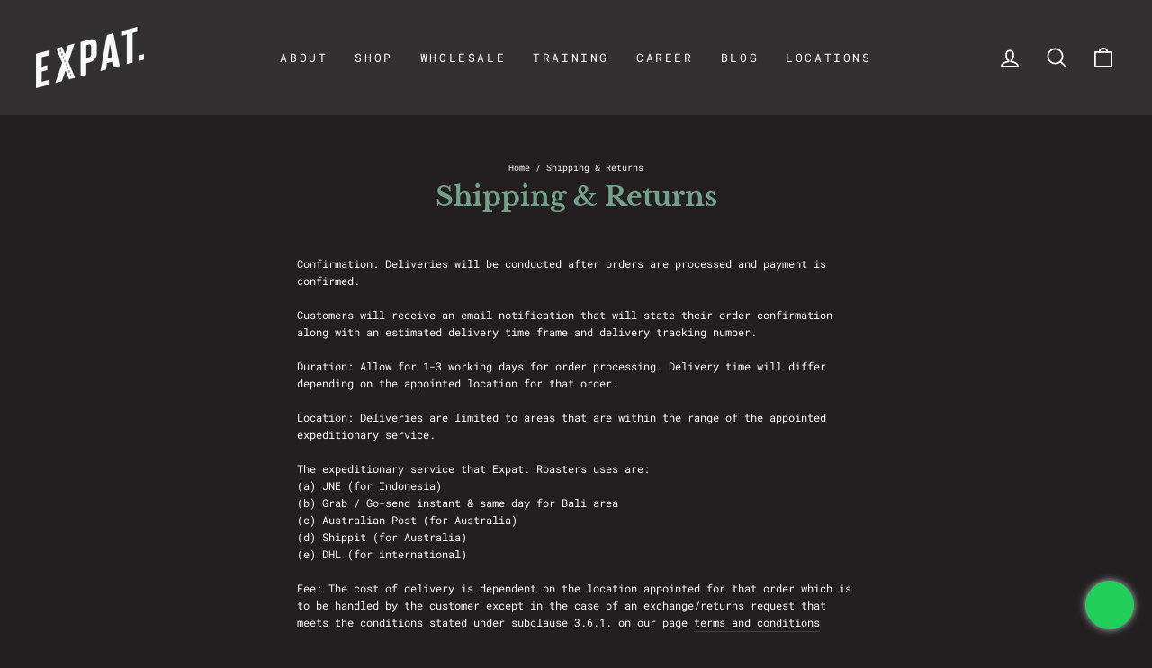

--- FILE ---
content_type: text/css
request_url: https://expatroasters.com/cdn/shop/t/2/assets/custom.css?v=90560162074194224861631508790
body_size: 924
content:
@media only screen and (min-width: 769px){.template-customers-login .customization{display:flex}.template-customers-login .customization>div{margin:0 20px}.template-customers-login .customization.page-width--tiny{max-width:80%}}@media only screen and (max-width: 768px){.template-customers-login .customization>div:last-child{padding-top:30px}}@media only screen and (max-width: 768px){.custom-wholesale .grid--flush-bottom .image-wrap.text-spacing,.custom-contact-us .grid--flush-bottom .image-wrap.text-spacing{margin-bottom:0}.custom-wholesale .grid--flush-bottom p.h3,.custom-contact-us .grid--flush-bottom p.h3{margin:unset;padding:20px 30px 10px;background-color:#323030}.custom-wholesale .grid--flush-bottom .rte-setting,.custom-contact-us .grid--flush-bottom .rte-setting{padding:10px 30px 20px;margin-bottom:30px;background-color:#323030}.custom-our-story div[text-and-image] .feature-row__item .h3:after{margin-left:auto;margin-right:auto}}@media only screen and (min-width: 769px){.custom-wholesale .grid--flush-bottom,.custom-contact-us .grid--flush-bottom{display:grid;grid-template-columns:repeat(3,1fr);grid-column-gap:20px;margin-left:unset}.custom-wholesale .grid--flush-bottom .medium-up--one-third,.custom-contact-us .grid--flush-bottom .medium-up--one-third{width:unset}.custom-wholesale .grid--flush-bottom .grid__item,.custom-contact-us .grid--flush-bottom .grid__item{padding-left:unset}.custom-wholesale .grid--flush-bottom .grid__item,.custom-contact-us .grid--flush-bottom .grid__item{background-color:#323030}.custom-our-story #text-and-image--90781ea2-25cb-4973-b48f-472b72f86cc0 .feature-row{justify-content:center;margin:auto}.custom-our-story #text-and-image--90781ea2-25cb-4973-b48f-472b72f86cc0 .feature-row .feature-row__item:first-child{flex:1 1 auto;min-width:unset;width:auto;max-width:33.33333%}.custom-our-story #text-and-image--90781ea2-25cb-4973-b48f-472b72f86cc0 .feature-row__item.feature-row__text{flex:2 2 auto;min-width:unset;width:auto;max-width:66.66666%}.custom-our-story #text-and-image--90781ea2-25cb-4973-b48f-472b72f86cc0 .index-section{margin:50px 0 60px}}.custom-wholesale p.h3,.custom-contact-us p.h3{margin-top:20px;font-size:18px;color:#72a28a;padding:0 30px}.custom-wholesale .rte-setting,.custom-contact-us .rte-setting{padding:0 30px;margin-bottom:30px}.custom-wholesale [contact-form]{background-image:url(/cdn/shop/files/b71643_e76c063\2026_mv2.jpg?v=1623132264);background-repeat:no-repeat;background-position:center;background-size:cover;padding:1px 0}.custom-our-story #text-and-image--90781ea2-25cb-4973-b48f-472b72f86cc0{background-color:#393536;padding:1px}.custom-our-story .rte em{color:#72a28a;font-style:normal}.custom-our-story .grid p.h3{font-size:16px}#custom-html-two-columns--dc8cb71f-4d6d-4c21-8287-c780dbc7199c .feature-row{align-items:normal}#custom-html-two-columns--dc8cb71f-4d6d-4c21-8287-c780dbc7199c .index-section{margin:0;padding:75px 0;background-color:#393536}@media only screen and (min-width: 769px){#custom-html-two-columns--dc8cb71f-4d6d-4c21-8287-c780dbc7199c .feature-row .feature-row__item{padding:0 40px;margin-bottom:0;margin-top:0}#text-and-image--90781ea2-25cb-4973-b48f-472b72f86cc0 .feature-row .feature-row__item .wrapp-imgs{max-width:250px!important}}@media only screen and (max-width: 768px){#custom-html-two-columns--dc8cb71f-4d6d-4c21-8287-c780dbc7199c .index-section{padding:40px 0}}#custom-html-two-columns--dc8cb71f-4d6d-4c21-8287-c780dbc7199c ul{list-style-type:none;padding-left:1em}#custom-html-two-columns--dc8cb71f-4d6d-4c21-8287-c780dbc7199c ul li:before{content:"\2013";position:absolute;margin-left:-1em}.template-product .variant-input-wrap select{background:#656263 url(/cdn/shop/t/2/assets/ico-select.svg);border:0;background-size:11px;background-repeat:no-repeat;background-position:right 10px center}.image-wrap{background:transparent}.section-header__title,.greentext{color:#72a28a}.page-width--narrow{max-width:700px}.feature-row__item .h3{color:#72a28a}.feature-row__item .h3:after{content:"";width:50px;height:2px;background-color:#fff;display:block;margin-top:20px;margin-bottom:20px}.index-section .page-width h2:after,.index-section .page-width .h2:after{content:"";width:50px;height:2px;background-color:#fff;display:block;margin:20px auto}.index-section .page-width h2,.index-section .page-width .h2{color:#72a28a}span.splitted_title{display:block}h1.h2.product-single__title{text-transform:uppercase;color:#72a28b}.button__group .product__quantity{margin-bottom:0;padding:0 13px}.button__group{display:flex}.button__group .product__quantity{margin-bottom:0;padding:0 13px;align-self:center}.product__quantity.product__quantity--dropdown .js-qty__num{border-color:#72a28b}label.variant__label{text-transform:unset}.add-to-cart{max-width:35%;border-radius:10px}.wholesale-form .btn{display:block}.wholesale-form .grid__item.medium-up--one-half{padding:0 30px}.custom-wholesale.template-page h2,.custom-contact-us.template-page h2{color:#fff}.custom-wholesale.template-page .form-vertical input,.custom-wholesale.template-page .form-vertical textarea,.custom-contact-us.template-page .form-vertical input,.custom-contact-us.template-page .form-vertical textarea{background:#ffffffb3}.custom-wholesale.template-page .form-vertical button{border-radius:5px}.image-bg .wholesale-form{background-color:#00000038}@media only screen and (min-width:769px){.index-section.wholesale-form{margin:0;padding:75px 0}}.mobile-nav__item:after{border:unset}a.article__title{color:#72a28b;font-family:Libre Baskerville,serif;font-size:18px}@media only screen and (min-width: 641px){.template-blog [data-section-type=blog] .grid--uniform{display:grid;grid-template-columns:repeat(3,1fr);grid-column-gap:20px;margin-left:unset}.template-blog [data-section-type=blog] .grid__item.medium-up--one-third{width:unset}.template-blog [data-section-type=blog] .grid__item{width:100%;padding-left:0}.template-blog [data-section-type=blog] .grid__item.small--two-thirds{padding-left:unset}.template-blog [data-section-type=blog] .grid__item.small--two-thirds{background-color:#323030;padding-top:20px}.template-blog [data-section-type=blog] .article__grid-meta{height:100%;min-height:300px}.template-blog [data-section-type=blog] .article__grid-image{margin-bottom:0}.template-blog [data-section-type=blog] .grid__item.medium-up--one-third>.grid{margin-left:0;margin-bottom:22px}.template-blog [data-section-type=blog] .article__grid-meta{text-align:left;padding-left:25px;padding-right:25px;height:100%;min-height:285px;position:relative;margin-bottom:0}a.btn.article-more{position:absolute!important;bottom:10%;background-color:#fff;color:#000;text-transform:none;border-radius:5px;padding:5px 20px;font-weight:400;letter-spacing:0}}.footer__social li{margin:0 9px 9px 0}a.btn.btn--secondary.btn--small.view_all{margin-top:30px}@media only screen and (min-width: 769px){.footer__item-padding{padding-right:0}}
/*# sourceMappingURL=/cdn/shop/t/2/assets/custom.css.map?v=90560162074194224861631508790 */


--- FILE ---
content_type: text/css
request_url: https://expatroasters.com/cdn/shop/t/2/assets/dsc.css?v=809999546739735841683275958
body_size: -439
content:
.article__excerpt{overflow-wrap:anywhere}@media screen and (max-width: 959px) and (min-width: 640px){a.btn.article-more{position:relative!important;bottom:0}.template-blog [data-section-type=blog] .grid__item.medium-up--one-third>.grid{//grid-auto-rows: 130px 1fr !important}.article__grid-meta .article__date{display:none}}@media screen and (min-width: 641px){.template-blog [data-section-type=blog] .article__grid-meta{display:block;min-height:unset}a.article__title{display:block;width:100%;margin-bottom:20px}a.btn.article-more{position:relative!important;display:block;max-width:max-content;bottom:unset}.template-blog [data-section-type=blog] .grid__item.small--two-thirds{padding-bottom:20px}.template-blog [data-section-type=blog] .grid__item.medium-up--one-third>.grid{margin-bottom:0;position:relative;display:grid}.template-blog [data-section-type=blog] .grid--uniform{grid-row-gap:20px}[data-section-id=blog-template] .grid:after{display:none}}@media screen and (max-width: 640px){[data-section-id=blog-template] .grid__item.medium-up--one-third .grid{display:flex;flex-direction:column}[data-section-id=blog-template] .grid__item.medium-up--one-third .grid .grid__item{width:100%}[data-section-id=blog-template] .grid__item.medium-up--one-third .grid a.btn.article-more{display:block;max-width:max-content;margin-top:10px}}
/*# sourceMappingURL=/cdn/shop/t/2/assets/dsc.css.map?v=809999546739735841683275958 */


--- FILE ---
content_type: application/javascript
request_url: https://easycanonicalpro.gadget.app/api/canonical-urls/script-optimized?shopId=57189269654&shop=id-expatroasters.myshopify.com&t=1757048433747&shop=id-expatroasters.myshopify.com
body_size: 6880
content:

    // Canonical URL Handler - Optimized Version (with Path Restriction)
    (function() {
      // IMMEDIATE LOG: This should appear even if other parts of the script fail
      // console.log("[Canonical URL] SCRIPT EXECUTION STARTED AT: " + new Date().toISOString());

      try {
        // Always enable debug logging, even in production
        const DEBUG = true;

        // Enhanced fallback logging mechanism with CSP-safe alternatives
        // Creates a self-contained logging system that works even under strict CSPs
        const logger = (function() {
          // Storage for logs when DOM is not yet available
          const logBuffer = [];
          const MAX_BUFFER_SIZE = 100;

          // Create or get the log container element
          function getOrCreateLogContainer() {
            try {
              let container = document.getElementById('canonical-url-log-container');
              if (!container) {
                container = document.createElement('div');
                container.id = 'canonical-url-log-container';
                container.setAttribute('data-canonical-log-container', 'true');
                container.style.cssText = 'position:fixed;left:-9999px;top:0;width:1px;height:1px;overflow:hidden;';

                // Use document.body if available, otherwise wait for document.body to be available
                if (document.body) {
                  document.body.appendChild(container);
                } else {
                  // Add to document head temporarily if body isn't available yet
                  if (document.head) document.head.appendChild(container);

                  // Move to body when it becomes available
                  const moveToBody = function() {
                    if (document.body && container.parentNode) {
                      // Check if it's still attached before removing
                      if (container.parentNode === document.head || container.parentNode === document.documentElement) {
                           container.parentNode.removeChild(container);
                           document.body.appendChild(container);
                      } else if (container.parentNode !== document.body){
                           // Already moved or removed elsewhere, do nothing.
                      }
                    }
                  };

                  if (document.readyState === 'loading') {
                    document.addEventListener('DOMContentLoaded', moveToBody);
                  } else {
                    // Try to add it to body after a short delay
                    setTimeout(moveToBody, 100);
                  }
                }
              }
              return container;
            } catch (e) {
              // Failed to create DOM element - probably CSP restriction
              return null;
            }
          }

          // Add a log entry to the DOM
          function addDomLogEntry(formattedMsg) {
            try {
              const container = getOrCreateLogContainer();
              if (container) {
                const entry = document.createElement('div');
                entry.setAttribute('data-canonical-log', 'entry');
                entry.textContent = formattedMsg;
                container.appendChild(entry);

                // Limit the number of entries to prevent excessive DOM growth
                while (container.children.length > MAX_BUFFER_SIZE) {
                  container.removeChild(container.firstChild);
                }
                return true;
              }
            } catch (e) {
              // DOM manipulation failed
            }
            return false;
          }

          // Attempt to log using multiple fallback mechanisms
          function safeLog(message, data) {
            const timestamp = new Date().toISOString();
            const formattedMsg = "Canonical URL (" + timestamp + ") " + message;
            let dataStr = '';

            try {
              dataStr = data ? (typeof data === 'object' ? JSON.stringify(data) : String(data)) : '';
            } catch (e) {
              dataStr = '[Data could not be stringified]';
            }

            const fullMsg = formattedMsg + (dataStr ? ' ' + dataStr : '');

            // Try in this specific order of preference:

            // 1. Regular console logging (most visible) - Commented out for production safety
            /*
            try {
               console.log(formattedMsg, data || '');
               return;
            } catch (e) {}
            */

            // 2. Console.warn (sometimes works when log is blocked) - Commented out
            /*
            try {
              console.warn(fullMsg);
              return;
            } catch (e) {}
            */

            // 3. DOM insertion (works even if console is blocked - CSP permitting)
            if (addDomLogEntry(fullMsg)) return;

            // 4. Store in buffer if DOM isn't available yet
            if (logBuffer.length < MAX_BUFFER_SIZE) {
              logBuffer.push(fullMsg);
            }

            // 5. Try to use custom event as a last resort (works even with strict CSP)
            try {
              const logEvent = new CustomEvent('canonical-url-log', {
                detail: { message: formattedMsg, data: dataStr, timestamp }
              });
              window.dispatchEvent(logEvent);
            } catch (e) {
              // All logging methods failed - can't do anything more
            }
          }

          // Process any buffered logs once DOM is available
          function flushBuffer() {
            if (logBuffer.length > 0 && document.body) {
              const container = getOrCreateLogContainer();
              if (container) {
                logBuffer.forEach(msg => {
                  const entry = document.createElement('div');
                  entry.setAttribute('data-canonical-log', 'entry');
                  entry.textContent = msg;
                  container.appendChild(entry);
                });
                logBuffer.length = 0; // Clear the buffer
                // Limit entries after flushing
                while (container.children.length > MAX_BUFFER_SIZE) {
                   container.removeChild(container.firstChild);
                }
              }
            }
          }

          // Try to flush buffer when DOM is ready
          if (document.readyState === 'loading') {
            document.addEventListener('DOMContentLoaded', flushBuffer);
          } else {
            flushBuffer();
          }

          // Also try on window load as a fallback
          window.addEventListener('load', flushBuffer);

          return {
            log: safeLog,
            flushBuffer: flushBuffer
          };
        })();

        function safeLog(message, data) {
          logger.log(message, data);
        }

        // Log immediately to confirm the script is loaded
        logger.log("Script loaded and running", {
          url: window.location.href,
          shopId: "57189269654",
          timestamp: new Date().toISOString()
        });

        // Check for debugging mode from URL parameter
        const urlParams = new URLSearchParams(window.location.search);
        const debugMode = urlParams.get('debug') === 'true';

        if (debugMode) {
          logger.log("Debug mode activated via URL parameter", { debug: true });
          // Create visual debug panel
          const createDebugPanel = function() {
            if (document.getElementById('canonical-debug-panel')) return;

            const panel = document.createElement('div');
            panel.id = 'canonical-debug-panel';
            panel.style.cssText = 'position:fixed;bottom:10px;right:10px;width:300px;max-height:200px;background:rgba(0,0,0,0.8);color:#fff;z-index:99999;font-family:monospace;font-size:11px;border-radius:4px;overflow:hidden;transition:all 0.3s;box-shadow:0 0 10px rgba(0,0,0,0.5);';

            const header = document.createElement('div');
            header.style.cssText = 'padding:5px;background:rgba(50,50,50,0.8);cursor:pointer;font-weight:bold;';
            header.textContent = 'Canonical URL Debugger';
            header.onclick = function() {
              const content = document.getElementById('canonical-debug-content');
              if (content.style.display === 'none') {
                content.style.display = 'block';
                panel.style.maxHeight = '200px';
              } else {
                content.style.display = 'none';
                panel.style.maxHeight = '25px'; // Matches header padding + border roughly
              }
            };

            const content = document.createElement('div');
            content.id = 'canonical-debug-content';
            content.style.cssText = 'padding:5px;max-height:calc(200px - 25px);overflow-y:auto;'; // Adjust max-height

            panel.appendChild(header);
            panel.appendChild(content);

            // Add to document body when ready
            if (document.body) {
              document.body.appendChild(panel);
            } else {
              document.addEventListener('DOMContentLoaded', function() {
                 if (document.body) { // Check again inside listener
                    document.body.appendChild(panel);
                 }
              });
            }

            // Subscribe to log events
            window.addEventListener('canonical-url-log', function(e) {
              if (content) {
                const logEntry = document.createElement('div');
                logEntry.style.cssText = 'border-bottom:1px solid rgba(100,100,100,0.3);padding:2px 0;word-wrap:break-word;'; // Added word-wrap
                logEntry.textContent = e.detail.message;
                content.appendChild(logEntry);
                // Auto-scroll to bottom
                content.scrollTop = content.scrollHeight;
              }
            });
          };

          // Create panel immediately or when DOM is ready
          if (document.readyState === 'loading') {
            document.addEventListener('DOMContentLoaded', createDebugPanel);
          } else {
            createDebugPanel();
          }

          // Override the logger to also output to the debug panel
          const originalLogMethod = logger.log;
          logger.log = function(message, data) {
            originalLogMethod(message, data);

            // Update the debug panel if it exists
            const debugContent = document.getElementById('canonical-debug-content');
            if (debugContent) {
              const logEntry = document.createElement('div');
              logEntry.style.cssText = 'border-bottom:1px solid rgba(100,100,100,0.3);padding:2px 0;word-wrap:break-word;'; // Added word-wrap
               try {
                   logEntry.textContent = message + ' ' + (data ? JSON.stringify(data) : '');
               } catch(e){
                   logEntry.textContent = message + ' [Data not serializable]';
               }
              debugContent.appendChild(logEntry);
              // Auto-scroll to bottom
              debugContent.scrollTop = debugContent.scrollHeight;
            }
          };
        }

        // Pre-loaded canonical URL data from server (timestamp: 2026-01-20T23:46:38.639Z)
        const urlMappings = [];
        const wildcardMappings = []; // Includes restrictedPathType now
        
        // Pre-loaded noindex URL data
        const noindexUrlMappings = [];
        const noindexWildcardMappings = [];
        
        const scriptGeneratedAt = "2026-01-20T23:46:38.639Z";

        logger.log("Initialized with mappings", {
          urlMappings: urlMappings.length,
          wildcards: wildcardMappings.length,
          noindexUrls: noindexUrlMappings.length,
          noindexWildcards: noindexWildcardMappings.length,
          pageUrl: window.location.href,
          scriptGeneratedAt: scriptGeneratedAt
        });

        function applyCanonicalUrl() {
          logger.log("applyCanonicalUrl function called", { timestamp: new Date().toISOString() });

          // Get current path WITH query parameters
          const currentPath = window.location.pathname;
          const currentPathWithQuery = window.location.pathname + window.location.search;

          logger.log("Checking for matches for current URL", {
            fullUrl: window.location.href,
            path: currentPath,
            pathWithQuery: currentPathWithQuery
          });

          // First check for direct matches with path and query
          const directMatchWithQuery = urlMappings.find(mapping => {
            // Handle both full URLs and paths in stored mappings
            let storedPath = mapping.pathUrl;
            if (storedPath.startsWith('http')) {
              try {
                const url = new URL(storedPath);
                storedPath = url.pathname + url.search; // Include query params from stored URL
              } catch (e) {
                // If URL parsing fails, keep original
              }
            }
            return storedPath === currentPathWithQuery;
          });
          if (directMatchWithQuery) {
            logger.log("Found direct match with query parameters", {
              matchedUrl: currentPathWithQuery,
              canonicalUrl: directMatchWithQuery.canonicalUrl,
              originalPathUrl: directMatchWithQuery.pathUrl
            });
            setCanonical(directMatchWithQuery.canonicalUrl);
            return;
          }

          // Then check for direct matches with just the path
          const directMatch = urlMappings.find(mapping => {
            // Handle both full URLs and paths in stored mappings
            let storedPath = mapping.pathUrl;
            if (storedPath.startsWith('http')) {
              try {
                storedPath = new URL(storedPath).pathname;
              } catch (e) {
                // If URL parsing fails, keep original
              }
            }
            return storedPath === currentPath;
          });
          if (directMatch) {
            logger.log("Found direct match without query parameters", {
              matchedUrl: currentPath,
              canonicalUrl: directMatch.canonicalUrl,
              originalPathUrl: directMatch.pathUrl
            });
            setCanonical(directMatch.canonicalUrl);
            return;
          }

          // Then check for wildcard matches
          logger.log("No direct matches found, checking wildcard patterns", {
            wildcardCount: wildcardMappings.length
          });

          for (const wildcard of wildcardMappings) {
            let isMatch = false;
            const pathToCheck = currentPathWithQuery; // Include query params in wildcard matching too
            const currentPathLower = currentPath.toLowerCase(); // Use lowercase for path type matching

            // *** START NEW PATH TYPE CHECK ***
            // Check if the rule has a path restriction and if the current path matches it
            const restrictionType = wildcard.restrictedPathType || 'ALL';
            let pathMatchesRestriction = true; // Assume it matches unless proven otherwise

            if (restrictionType !== 'ALL') {
                pathMatchesRestriction = false; // Reset assumption if restriction exists
                logger.log("Checking path restriction", { pattern: wildcard.pattern, restrictedTo: restrictionType, currentPath: currentPath });

                switch (restrictionType) {
                    case 'Search':
                        // Matches exactly /search or /search? or /search/...
                        pathMatchesRestriction = currentPathLower === '/search' || currentPathLower.startsWith('/search?');
                        break;
                    case 'Page':
                        // Matches /pages/...
                        pathMatchesRestriction = currentPathLower.startsWith('/pages/');
                        break;
                    case 'Collection':
                         // Matches /collections/...
                        pathMatchesRestriction = currentPathLower.startsWith('/collections/');
                        break;
                    case 'Product':
                        // Matches /products/...
                        pathMatchesRestriction = currentPathLower.startsWith('/products/');
                        break;
                    case 'Blog':
                         // Matches /blogs/...
                        pathMatchesRestriction = currentPathLower.startsWith('/blogs/');
                        break;
                    default:
                        logger.log("Unknown restrictedPathType encountered, ignoring restriction", { type: restrictionType });
                        pathMatchesRestriction = true; // Don't block if type is unknown
                }
            }

            // If the current path doesn't match the restriction, skip this wildcard rule entirely
            if (!pathMatchesRestriction) {
                 logger.log("Path restriction not met, skipping wildcard", { pattern: wildcard.pattern, restrictedTo: restrictionType });
                 continue; // Go to the next wildcard in the loop
            }
            // *** END NEW PATH TYPE CHECK ***


            // --- If path restriction passed (or was 'ALL'), proceed with pattern matching ---
            logger.log("Path restriction met or N/A. Checking wildcard pattern", {
                pattern: wildcard.pattern,
                matchType: wildcard.matchType,
                against: pathToCheck
            });

            switch (wildcard.matchType) {
              case 'equals':
                // Note: 'equals' for wildcards usually less common, direct matches are better.
                // Consider if this should match pathToCheck or just currentPath. Matching pathToCheck (with query) for now.
                isMatch = pathToCheck === wildcard.pattern;
                break;
              case 'contains':
                isMatch = pathToCheck.includes(wildcard.pattern);
                break;
              case 'startsWith':
                isMatch = pathToCheck.startsWith(wildcard.pattern);
                break;
              case 'endsWith':
                isMatch = pathToCheck.endsWith(wildcard.pattern);
                break;
            }

            if (isMatch) {
              logger.log("Found wildcard pattern match", {
                pattern: wildcard.pattern,
                matchType: wildcard.matchType,
                restrictedPathType: restrictionType, // Log restriction too
                canonicalUrl: wildcard.canonicalUrl
              });
              setCanonical(wildcard.canonicalUrl);
              return; // Important: Stop after the first matching wildcard rule
            }
          }

          logger.log("No matches found for current URL", {
            path: currentPath,
            pathWithQuery: currentPathWithQuery
          });
        }

        function setCanonical(url) {
          logger.log("Attempting to set canonical URL", { url: url });

          if (!document.head) {
             logger.log("Document head not available yet, cannot set canonical.", { url: url});
             // Optionally, retry later? But DOMContentLoaded should handle this.
             return;
          }

          // Remove any existing canonical links
          const existingCanonicals = document.querySelectorAll('link[rel="canonical"]');
          existingCanonicals.forEach(existingCanonical => {
            logger.log("Removing existing canonical link", {
              previousUrl: existingCanonical.href,
              newUrl: url
            });
            try {
                 existingCanonical.remove();
            } catch(removeError){
                 logger.log("Error removing existing canonical link node", { error: removeError.message });
            }
          });

          // Create and add the new canonical link
          try {
            const link = document.createElement('link');
            link.rel = 'canonical';
            link.href = url;
            document.head.appendChild(link);
            logger.log("Successfully set canonical URL", {
              url: url,
              timestamp: new Date().toISOString()
            });
          } catch (error) {
            logger.log("Error setting canonical URL via DOM manipulation", {
              error: error.message,
              url: url,
              stack: error.stack
            });
          }
        }

        function applyNoindexUrl() {
          logger.log("applyNoindexUrl function called", { timestamp: new Date().toISOString() });

          // Get current path WITH query parameters
          const currentPath = window.location.pathname;
          const currentPathWithQuery = window.location.pathname + window.location.search;

          logger.log("Checking for noindex matches for current URL", {
            fullUrl: window.location.href,
            path: currentPath,
            pathWithQuery: currentPathWithQuery
          });

          // First check for direct noindex matches with path and query
          const directNoindexMatchWithQuery = noindexUrlMappings.find(mapping => {
            // Handle both full URLs and paths in stored mappings
            let storedPath = mapping.pathUrl;
            if (storedPath.startsWith('http')) {
              try {
                const url = new URL(storedPath);
                storedPath = url.pathname + url.search; // Include query params from stored URL
              } catch (e) {
                // If URL parsing fails, keep original
              }
            }
            return storedPath === currentPathWithQuery;
          });
          if (directNoindexMatchWithQuery) {
            logger.log("Found direct noindex match with query parameters", {
              matchedUrl: currentPathWithQuery,
              originalPathUrl: directNoindexMatchWithQuery.pathUrl
            });
            setNoindex();
            return;
          }

          // Then check for direct noindex matches with just the path
          const directNoindexMatch = noindexUrlMappings.find(mapping => {
            // Handle both full URLs and paths in stored mappings
            let storedPath = mapping.pathUrl;
            if (storedPath.startsWith('http')) {
              try {
                storedPath = new URL(storedPath).pathname;
              } catch (e) {
                // If URL parsing fails, keep original
              }
            }
            return storedPath === currentPath;
          });
          if (directNoindexMatch) {
            logger.log("Found direct noindex match without query parameters", {
              matchedUrl: currentPath,
              originalPathUrl: directNoindexMatch.pathUrl
            });
            setNoindex();
            return;
          }

          // Then check for noindex wildcard matches
          logger.log("No direct noindex matches found, checking wildcard patterns", {
            noindexWildcardCount: noindexWildcardMappings.length
          });

          for (const wildcard of noindexWildcardMappings) {
            let isMatch = false;
            const pathToCheck = currentPathWithQuery; // Include query params in wildcard matching too
            const currentPathLower = currentPath.toLowerCase(); // Use lowercase for path type matching

            // Check if the rule has a path restriction and if the current path matches it
            const restrictionType = wildcard.restrictedPathType || 'ALL';
            let pathMatchesRestriction = true; // Assume it matches unless proven otherwise

            if (restrictionType !== 'ALL') {
                pathMatchesRestriction = false; // Reset assumption if restriction exists
                logger.log("Checking noindex path restriction", { pattern: wildcard.pattern, restrictedTo: restrictionType, currentPath: currentPath });

                switch (restrictionType) {
                    case 'Search':
                        pathMatchesRestriction = currentPathLower === '/search' || currentPathLower.startsWith('/search?');
                        break;
                    case 'Page':
                        pathMatchesRestriction = currentPathLower.startsWith('/pages/');
                        break;
                    case 'Collection':
                        pathMatchesRestriction = currentPathLower.startsWith('/collections/');
                        break;
                    case 'Product':
                        pathMatchesRestriction = currentPathLower.startsWith('/products/');
                        break;
                    case 'Blog':
                        pathMatchesRestriction = currentPathLower.startsWith('/blogs/');
                        break;
                    default:
                        logger.log("Unknown noindex restrictedPathType encountered, ignoring restriction", { type: restrictionType });
                        pathMatchesRestriction = true; // Don't block if type is unknown
                }
            }

            // If the current path doesn't match the restriction, skip this wildcard rule entirely
            if (!pathMatchesRestriction) {
                 logger.log("Noindex path restriction not met, skipping wildcard", { pattern: wildcard.pattern, restrictedTo: restrictionType });
                 continue; // Go to the next wildcard in the loop
            }

            // If path restriction passed (or was 'ALL'), proceed with pattern matching
            logger.log("Noindex path restriction met or N/A. Checking wildcard pattern", {
                pattern: wildcard.pattern,
                matchType: wildcard.matchType,
                against: pathToCheck
            });

            switch (wildcard.matchType) {
              case 'equals':
                isMatch = pathToCheck === wildcard.pattern;
                break;
              case 'contains':
                isMatch = pathToCheck.includes(wildcard.pattern);
                break;
              case 'startsWith':
                isMatch = pathToCheck.startsWith(wildcard.pattern);
                break;
              case 'endsWith':
                isMatch = pathToCheck.endsWith(wildcard.pattern);
                break;
            }

            if (isMatch) {
              logger.log("Found noindex wildcard pattern match", {
                pattern: wildcard.pattern,
                matchType: wildcard.matchType,
                restrictedPathType: restrictionType
              });
              setNoindex();
              return; // Important: Stop after the first matching wildcard rule
            }
          }

          logger.log("No noindex matches found for current URL", {
            path: currentPath,
            pathWithQuery: currentPathWithQuery
          });
        }

        function setNoindex() {
          logger.log("Attempting to set noindex meta tag");

          if (!document.head) {
             logger.log("Document head not available yet, cannot set noindex.");
             return;
          }

          // Remove any existing robots meta tags
          const existingRobotsMeta = document.querySelectorAll('meta[name="robots"]');
          existingRobotsMeta.forEach(existingMeta => {
            logger.log("Removing existing robots meta tag", {
              previousContent: existingMeta.content
            });
            try {
                 existingMeta.remove();
            } catch(removeError){
                 logger.log("Error removing existing robots meta tag", { error: removeError.message });
            }
          });

          // Create and add the new noindex meta tag
          try {
            const meta = document.createElement('meta');
            meta.name = 'robots';
            meta.content = 'noindex';
            document.head.appendChild(meta);
            logger.log("Successfully set noindex meta tag", {
              timestamp: new Date().toISOString()
            });
          } catch (error) {
            logger.log("Error setting noindex meta tag via DOM manipulation", {
              error: error.message,
              stack: error.stack
            });
          }
        }

        // Run when DOM is ready or immediately if already loaded
        const runApplyCanonical = () => {
             // Add a check for document.head availability before running
             if(document.head){
                 logger.log("DOM ready/loaded, applying canonical URL", {
                     readyState: document.readyState,
                     timestamp: new Date().toISOString()
                 });
                 applyCanonicalUrl();
             } else {
                 logger.log("DOM ready/loaded but document.head not found yet, deferring applyCanonicalUrl", {
                     readyState: document.readyState
                 });
                 // Fallback: Rely on window.load or retry? DOMContentLoaded should guarantee head.
                 // If head isn't present at DOMContentLoaded, something is very wrong.
             }
        };

        // Run noindex when DOM is ready or immediately if already loaded
        const runApplyNoindex = () => {
             // Add a check for document.head availability before running
             if(document.head){
                 logger.log("DOM ready/loaded, applying noindex", {
                     readyState: document.readyState,
                     timestamp: new Date().toISOString()
                 });
                 applyNoindexUrl();
             } else {
                 logger.log("DOM ready/loaded but document.head not found yet, deferring applyNoindexUrl", {
                     readyState: document.readyState
                 });
                 // Fallback: Rely on window.load or retry? DOMContentLoaded should guarantee head.
                 // If head isn't present at DOMContentLoaded, something is very wrong.
             }
        };


        if (document.readyState === 'loading') {
          logger.log("DOM still loading, adding DOMContentLoaded listener", {
             readyState: document.readyState,
             timestamp: new Date().toISOString()
           });
          document.addEventListener('DOMContentLoaded', runApplyCanonical);
          document.addEventListener('DOMContentLoaded', runApplyNoindex);
        } else {
           logger.log("DOM already loaded, calling runApplyCanonical and runApplyNoindex", {
               readyState: document.readyState,
               timestamp: new Date().toISOString()
           });
           runApplyCanonical();
           runApplyNoindex();
        }

        // Also add a window load event as a final backup / check
        // Use a flag to prevent running applyCanonicalUrl multiple times if not needed
        let hasRunOnLoad = false;
        window.addEventListener('load', function() {
           if (!hasRunOnLoad) {
               logger.log("Window load event fired, ensuring canonical URL and noindex are applied", {
                   timestamp: new Date().toISOString(),
                   readyState: document.readyState
               });
               // Check if a canonical exists - if so, maybe don't re-run unless needed?
               // For simplicity, just re-running might be safer if DOM manipulation failed earlier.
               if(document.head){ // Check head again
                  applyCanonicalUrl();
                  applyNoindexUrl();
               } else {
                  logger.log("Window load fired but document.head still not found.", {});
               }
               hasRunOnLoad = true;
           } else {
                logger.log("Window load event fired, but applyCanonicalUrl and applyNoindexUrl already attempted.", {});
           }

        });

      } catch (error) {
        // Enhanced error handling with multiple CSP-safe fallbacks
        const errorTimestamp = new Date().toISOString();
        const errorMessage = "Canonical URL " + errorTimestamp + " Critical error: " + (error.message || "Unknown error");
        const errorStack = error.stack || "No stack available";


        // Try multiple approaches to log the error

        // 1. Console error (primary method)
        try {
          console.error(errorMessage, { error: error, stack: errorStack });
        } catch (e) {
          // Console error failed, continue to fallbacks
        }

        // 2. Use our custom logger's safeLog for error reporting
        try {
           logger.log("CRITICAL SCRIPT ERROR", { message: error.message, stack: errorStack });
        } catch(e) {}


        // 3. DOM-based error logging (works when console is blocked)
        try {
            let errorContainer = document.getElementById('canonical-script-error-container');
            if (!errorContainer) {
                 errorContainer = document.createElement('div');
                 errorContainer.id = 'canonical-script-error-container';
                 errorContainer.style.cssText = 'position:fixed;left:-9999px;top:0;width:1px;height:1px;overflow:hidden;';
                 errorContainer.setAttribute('data-canonical-error-container', 'true');
                 if (document.body) {
                     document.body.appendChild(errorContainer);
                 } else if (document.head) {
                     document.head.appendChild(errorContainer); // Fallback if body not ready
                 }
            }
            if (errorContainer){
                 const errorDiv = document.createElement('div');
                 errorDiv.setAttribute('data-canonical-error-entry', errorTimestamp);
                 errorDiv.textContent = errorMessage + " Stack: " + errorStack.substring(0, 200); // Limit stack length
                 errorContainer.appendChild(errorDiv);
            }

        } catch (e) {
          // DOM manipulation failed, continue to fallbacks
        }

        // 4. Custom event error reporting (most CSP-friendly)
        try {
          const errorEvent = new CustomEvent('canonical-url-error', {
            detail: { message: error.message, timestamp: errorTimestamp, stack: errorStack }
          });
          window.dispatchEvent(errorEvent);
        } catch (e) {
          // Custom event failed, try next fallback
        }

        // 5. Error properties on Window object (works even with strict CSP)
        try {
          window.__canonicalUrlErrors = window.__canonicalUrlErrors || [];
          window.__canonicalUrlErrors.push({
            message: error.message,
            timestamp: errorTimestamp,
            stack: errorStack
          });
           // Limit array size
           if(window.__canonicalUrlErrors.length > 20) {
              window.__canonicalUrlErrors.shift();
           }
        } catch (e) {
          // Window object modification failed, try last resort
        }

        // 6. Last resort: alert only in development mode
        try {
          const isDevelopment = window.location.hostname === 'localhost' ||
                                window.location.hostname === '127.0.0.1';
          if (isDevelopment) {
            alert("[Canonical URL] Script error: " + error.message);
          }
        } catch (e) {
          // All error reporting methods have failed
        }
      }
    })();
    